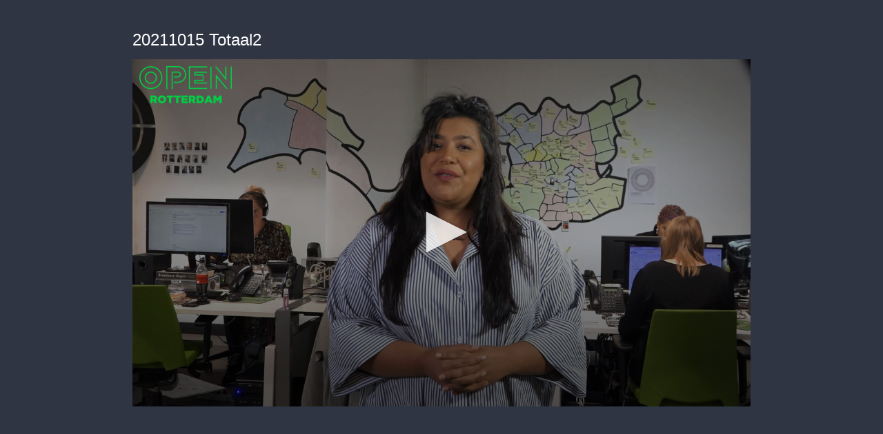

--- FILE ---
content_type: text/vtt
request_url: https://cdn.jwplayer.com/strips/afhAeDUR-120.vtt
body_size: 539
content:
WEBVTT

00:00.000 --> 00:10.100
afhAeDUR-120.jpg#xywh=0,0,120,67

00:10.100 --> 00:20.200
afhAeDUR-120.jpg#xywh=120,0,120,67

00:20.200 --> 00:30.300
afhAeDUR-120.jpg#xywh=240,0,120,67

00:30.300 --> 00:40.400
afhAeDUR-120.jpg#xywh=360,0,120,67

00:40.400 --> 00:50.500
afhAeDUR-120.jpg#xywh=0,67,120,67

00:50.500 --> 01:00.600
afhAeDUR-120.jpg#xywh=120,67,120,67

01:00.600 --> 01:10.700
afhAeDUR-120.jpg#xywh=240,67,120,67

01:10.700 --> 01:20.800
afhAeDUR-120.jpg#xywh=360,67,120,67

01:20.800 --> 01:30.900
afhAeDUR-120.jpg#xywh=0,134,120,67

01:30.900 --> 01:41.001
afhAeDUR-120.jpg#xywh=120,134,120,67

01:41.001 --> 01:51.101
afhAeDUR-120.jpg#xywh=240,134,120,67

01:51.101 --> 02:01.201
afhAeDUR-120.jpg#xywh=360,134,120,67

02:01.201 --> 02:11.301
afhAeDUR-120.jpg#xywh=0,201,120,67

02:11.301 --> 02:21.401
afhAeDUR-120.jpg#xywh=120,201,120,67

02:21.401 --> 02:31.501
afhAeDUR-120.jpg#xywh=240,201,120,67

02:31.501 --> 02:41.601
afhAeDUR-120.jpg#xywh=360,201,120,67

02:41.601 --> 02:51.701
afhAeDUR-120.jpg#xywh=0,268,120,67

02:51.701 --> 03:01.801
afhAeDUR-120.jpg#xywh=120,268,120,67

03:01.801 --> 03:11.901
afhAeDUR-120.jpg#xywh=240,268,120,67

03:11.901 --> 03:22.002
afhAeDUR-120.jpg#xywh=360,268,120,67

03:22.002 --> 03:32.102
afhAeDUR-120.jpg#xywh=0,335,120,67

03:32.102 --> 03:42.202
afhAeDUR-120.jpg#xywh=120,335,120,67

03:42.202 --> 03:52.302
afhAeDUR-120.jpg#xywh=240,335,120,67

03:52.302 --> 04:02.402
afhAeDUR-120.jpg#xywh=360,335,120,67

04:02.402 --> 04:12.502
afhAeDUR-120.jpg#xywh=0,402,120,67

04:12.502 --> 04:22.602
afhAeDUR-120.jpg#xywh=120,402,120,67

04:22.602 --> 04:32.702
afhAeDUR-120.jpg#xywh=240,402,120,67

04:32.702 --> 04:42.802
afhAeDUR-120.jpg#xywh=360,402,120,67

04:42.802 --> 04:52.902
afhAeDUR-120.jpg#xywh=0,469,120,67

04:52.902 --> 05:03.003
afhAeDUR-120.jpg#xywh=120,469,120,67

05:03.003 --> 05:13.103
afhAeDUR-120.jpg#xywh=240,469,120,67

05:13.103 --> 05:23.203
afhAeDUR-120.jpg#xywh=360,469,120,67

05:23.203 --> 05:33.303
afhAeDUR-120.jpg#xywh=0,536,120,67

05:33.303 --> 05:43.403
afhAeDUR-120.jpg#xywh=120,536,120,67

05:43.403 --> 05:53.503
afhAeDUR-120.jpg#xywh=240,536,120,67

05:53.503 --> 06:03.603
afhAeDUR-120.jpg#xywh=360,536,120,67

06:03.603 --> 06:13.703
afhAeDUR-120.jpg#xywh=0,603,120,67

06:13.703 --> 06:23.803
afhAeDUR-120.jpg#xywh=120,603,120,67

06:23.803 --> 06:33.903
afhAeDUR-120.jpg#xywh=240,603,120,67

06:33.903 --> 06:44.004
afhAeDUR-120.jpg#xywh=360,603,120,67

06:44.004 --> 06:54.104
afhAeDUR-120.jpg#xywh=0,670,120,67

06:54.104 --> 07:04.204
afhAeDUR-120.jpg#xywh=120,670,120,67

07:04.204 --> 07:14.304
afhAeDUR-120.jpg#xywh=240,670,120,67

07:14.304 --> 07:24.404
afhAeDUR-120.jpg#xywh=360,670,120,67

07:24.404 --> 07:34.504
afhAeDUR-120.jpg#xywh=0,737,120,67

07:34.504 --> 07:44.604
afhAeDUR-120.jpg#xywh=120,737,120,67

07:44.604 --> 07:54.704
afhAeDUR-120.jpg#xywh=240,737,120,67

07:54.704 --> 08:04.804
afhAeDUR-120.jpg#xywh=360,737,120,67

08:04.804 --> 08:14.904
afhAeDUR-120.jpg#xywh=0,804,120,67

08:14.904 --> 08:25.005
afhAeDUR-120.jpg#xywh=120,804,120,67

08:25.005 --> 08:35.105
afhAeDUR-120.jpg#xywh=240,804,120,67

08:35.105 --> 08:45.205
afhAeDUR-120.jpg#xywh=360,804,120,67

08:45.205 --> 08:55.305
afhAeDUR-120.jpg#xywh=0,871,120,67

08:55.305 --> 09:05.405
afhAeDUR-120.jpg#xywh=120,871,120,67

09:05.405 --> 09:15.505
afhAeDUR-120.jpg#xywh=240,871,120,67

09:15.505 --> 09:25.605
afhAeDUR-120.jpg#xywh=360,871,120,67

09:25.605 --> 09:35.705
afhAeDUR-120.jpg#xywh=0,938,120,67

09:35.705 --> 09:45.805
afhAeDUR-120.jpg#xywh=120,938,120,67

09:45.805 --> 09:55.905
afhAeDUR-120.jpg#xywh=240,938,120,67

09:55.905 --> 10:06.006
afhAeDUR-120.jpg#xywh=360,938,120,67

10:06.006 --> 10:16.106
afhAeDUR-120.jpg#xywh=0,1005,120,67

10:16.106 --> 10:26.206
afhAeDUR-120.jpg#xywh=120,1005,120,67

10:26.206 --> 10:36.306
afhAeDUR-120.jpg#xywh=240,1005,120,67

10:36.306 --> 10:46.406
afhAeDUR-120.jpg#xywh=360,1005,120,67

10:46.406 --> 10:56.506
afhAeDUR-120.jpg#xywh=0,1072,120,67

10:56.506 --> 11:06.606
afhAeDUR-120.jpg#xywh=120,1072,120,67

11:06.606 --> 11:16.706
afhAeDUR-120.jpg#xywh=240,1072,120,67

11:16.706 --> 11:26.806
afhAeDUR-120.jpg#xywh=360,1072,120,67

11:26.806 --> 11:36.906
afhAeDUR-120.jpg#xywh=0,1139,120,67

11:36.906 --> 11:47.007
afhAeDUR-120.jpg#xywh=120,1139,120,67

11:47.007 --> 11:57.107
afhAeDUR-120.jpg#xywh=240,1139,120,67

11:57.107 --> 12:07.207
afhAeDUR-120.jpg#xywh=360,1139,120,67

12:07.207 --> 12:17.307
afhAeDUR-120.jpg#xywh=0,1206,120,67

12:17.307 --> 12:27.407
afhAeDUR-120.jpg#xywh=120,1206,120,67

12:27.407 --> 12:37.507
afhAeDUR-120.jpg#xywh=240,1206,120,67

12:37.507 --> 12:47.607
afhAeDUR-120.jpg#xywh=360,1206,120,67

12:47.607 --> 12:57.707
afhAeDUR-120.jpg#xywh=0,1273,120,67

12:57.707 --> 13:07.807
afhAeDUR-120.jpg#xywh=120,1273,120,67

13:07.807 --> 13:17.907
afhAeDUR-120.jpg#xywh=240,1273,120,67

13:17.907 --> 13:28.008
afhAeDUR-120.jpg#xywh=360,1273,120,67

